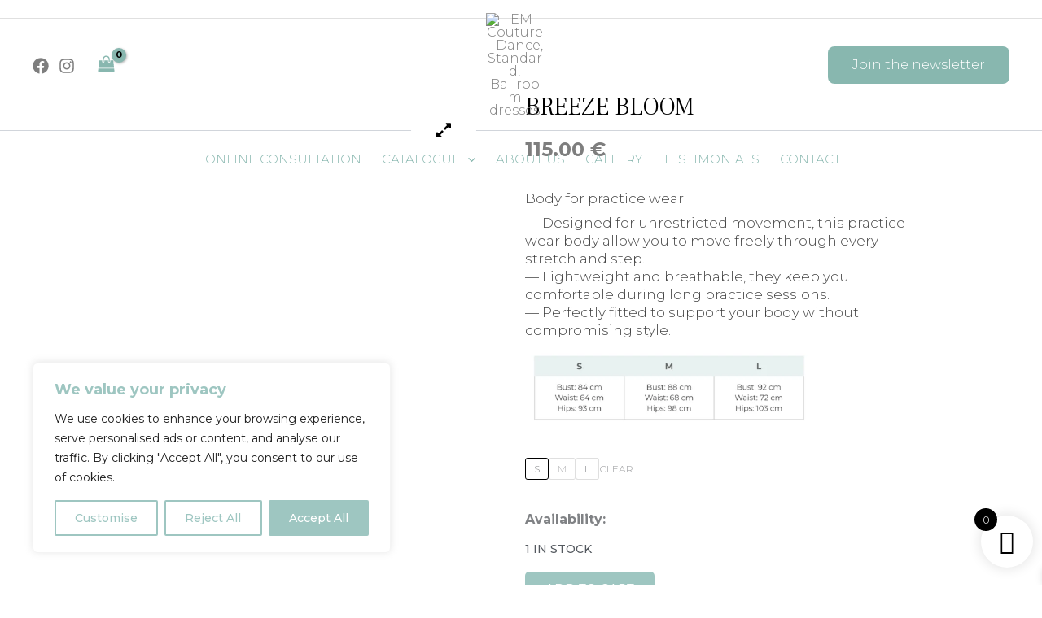

--- FILE ---
content_type: text/css
request_url: https://emcouture.com/wp-content/uploads/elementor/css/post-2022.css?ver=1768645887
body_size: 4904
content:
.elementor-2022 .elementor-element.elementor-element-678aff5{--display:flex;--flex-direction:column;--container-widget-width:100%;--container-widget-height:initial;--container-widget-flex-grow:0;--container-widget-align-self:initial;--flex-wrap-mobile:wrap;}.elementor-2022 .elementor-element.elementor-element-a936f58{--spacer-size:150px;}.elementor-2022 .elementor-element.elementor-element-0e0ddac{margin-top:0px;margin-bottom:0px;}.elementor-widget-divider{--divider-color:var( --e-global-color-secondary );}.elementor-widget-divider .elementor-divider__text{color:var( --e-global-color-secondary );font-family:var( --e-global-typography-secondary-font-family ), Sans-serif;font-weight:var( --e-global-typography-secondary-font-weight );}.elementor-widget-divider.elementor-view-stacked .elementor-icon{background-color:var( --e-global-color-secondary );}.elementor-widget-divider.elementor-view-framed .elementor-icon, .elementor-widget-divider.elementor-view-default .elementor-icon{color:var( --e-global-color-secondary );border-color:var( --e-global-color-secondary );}.elementor-widget-divider.elementor-view-framed .elementor-icon, .elementor-widget-divider.elementor-view-default .elementor-icon svg{fill:var( --e-global-color-secondary );}.elementor-2022 .elementor-element.elementor-element-c997503{--divider-border-style:solid;--divider-color:#E0E0E0;--divider-border-width:1px;}.elementor-2022 .elementor-element.elementor-element-c997503 .elementor-divider-separator{width:100%;}.elementor-2022 .elementor-element.elementor-element-c997503 .elementor-divider{padding-block-start:2px;padding-block-end:2px;}.elementor-2022 .elementor-element.elementor-element-1a5c988{--display:flex;--flex-direction:column;--container-widget-width:100%;--container-widget-height:initial;--container-widget-flex-grow:0;--container-widget-align-self:initial;--flex-wrap-mobile:wrap;}.elementor-2022 .elementor-element.elementor-element-7e2da23{--spacer-size:20px;}.elementor-2022 .elementor-element.elementor-element-541f136{--display:flex;--flex-direction:row;--container-widget-width:calc( ( 1 - var( --container-widget-flex-grow ) ) * 100% );--container-widget-height:100%;--container-widget-flex-grow:1;--container-widget-align-self:stretch;--flex-wrap-mobile:wrap;--align-items:stretch;--gap:10px 10px;--row-gap:10px;--column-gap:10px;--overflow:hidden;--padding-top:75px;--padding-bottom:10px;--padding-left:0px;--padding-right:0px;}.elementor-2022 .elementor-element.elementor-element-5bd23ac0{--display:flex;--gap:0px 0px;--row-gap:0px;--column-gap:0px;--padding-top:0px;--padding-bottom:0px;--padding-left:15px;--padding-right:20px;}.elementor-2022 .elementor-element.elementor-element-6bb78ca1 .shopengine-product-image .woocommerce-product-gallery__image img{border-radius:20px;}.elementor-2022 .elementor-element.elementor-element-6bb78ca1:not(.shopengine_image_gallery_position_bottom) .shopengine-gallery-wrapper{width:20%;}.elementor-2022 .elementor-element.elementor-element-6bb78ca1.shopengine_image_gallery_position_bottom .flex-control-thumbs li{flex:0 0 20%;}.elementor-2022 .elementor-element.elementor-element-6bb78ca1.shopengine_image_gallery_position_left .flex-viewport, .elementor-2022 .elementor-element.elementor-element-6bb78ca1.shopengine_image_gallery_position_right .flex-viewport{width:calc(100% - 20%);}.elementor-2022 .elementor-element.elementor-element-6bb78ca1.shopengine_image_gallery_position_left .shopengine-product-image .onsale, .elementor-2022 .elementor-element.elementor-element-6bb78ca1.shopengine_image_gallery_position_left .shopengine-product-image-toggle{margin-left:20%;}.elementor-2022 .elementor-element.elementor-element-6bb78ca1.shopengine_image_gallery_position_right .shopengine-product-image .onsale, .elementor-2022 .elementor-element.elementor-element-6bb78ca1.shopengine_image_gallery_position_right .shopengine-product-image-toggle{margin-right:20%;}.elementor-2022 .elementor-element.elementor-element-6bb78ca1 .shopengine-product-image .flex-control-thumbs li{padding-left:5px;padding-right:5px;padding-top:5px;padding-bottom:5px;}.elementor-2022 .elementor-element.elementor-element-6bb78ca1 .shopengine-product-image .flex-control-thumbs{margin-left:-5px;margin-right:-5px;margin-top:5px;margin-bottom:-5px;}.elementor-2022 .elementor-element.elementor-element-6bb78ca1 .shopengine-product-image .product-thumbs-slider:not( .owl-loaded ){padding-left:5px;padding-right:5px;padding-top:5px;padding-bottom:5px;}.elementor-2022 .elementor-element.elementor-element-6bb78ca1 .shopengine-product-image .product-thumbs-slider .owl-stage{padding-left:5px;padding-right:5px;padding-top:5px;padding-bottom:5px;}.elementor-2022 .elementor-element.elementor-element-6bb78ca1 .shopengine-product-image .product-thumbs-slider{margin-top:5px;}.elementor-2022 .elementor-element.elementor-element-6bb78ca1 .shopengine-product-image .shopengine-product-image-toggle{color:#101010;border:1px solid #FFFFFF;box-shadow:none;-webkit-box-shadow:none;background-color:#ffffff;font-size:18px;height:40px;width:80px;border-radius:100px;}.elementor-2022 .elementor-element.elementor-element-6bb78ca1 .shopengine-product-image .shopengine-product-image-toggle svg{width:18px;}.elementor-2022 .elementor-element.elementor-element-6bb78ca1 .shopengine-product-image .onsale{color:#ffffff;background-color:#88B7AF;font-family:"Montserrat", Sans-serif;font-size:16px;line-height:20px;height:70px;width:70px;border-radius:70px;}.elementor-2022 .elementor-element.elementor-element-6bb78ca1 .shopengine-product-image .flex-direction-nav .flex-prev:before, .shopengine-widget .shopengine-product-image .flex-direction-nav .flex-next:before{font-size:16px;color:#101010;background-color:#fff;}.elementor-2022 .elementor-element.elementor-element-61180ac8{--display:flex;--gap:0px 0px;--row-gap:0px;--column-gap:0px;--padding-top:0px;--padding-bottom:0px;--padding-left:20px;--padding-right:70px;}.elementor-2022 .elementor-element.elementor-element-7b1d8f0e .product-title{margin:0;padding:0;color:#000000;font-family:"Frank Ruhl Libre", Sans-serif;font-size:30px;font-weight:300;text-transform:uppercase;line-height:24px;letter-spacing:-0.1px;}.elementor-2022 .elementor-element.elementor-element-7b1d8f0e{margin:0px 0px calc(var(--kit-widget-spacing, 0px) + 20px) 0px;}.elementor-2022 .elementor-element.elementor-element-9849484{--spacer-size:20px;}.elementor-2022 .elementor-element.elementor-element-f795fc9{margin:0px 0px calc(var(--kit-widget-spacing, 0px) + 30px) 0px;}.elementor-2022 .elementor-element.elementor-element-f795fc9 .shopengine-product-price .price{display:flex;align-items:center;justify-content:flex-start;}.elementor-2022 .elementor-element.elementor-element-f795fc9 .shopengine-product-price .price del, .elementor-2022 .elementor-element.elementor-element-f795fc9 .shopengine-product-price .price ins{background:none;}.elementor-2022 .elementor-element.elementor-element-f795fc9 .shopengine-product-price :is(.price, .price .amount, .price ins){font-family:"Montserrat", Sans-serif;font-size:36px;font-weight:300;line-height:30px;}.elementor-2022 .elementor-element.elementor-element-f795fc9 .shopengine-product-price :is(.price, .price del, .price del .amount, .price ins ){color:#000000;opacity:1;vertical-align:middle;}.elementor-2022 .elementor-element.elementor-element-f795fc9 .shopengine-product-price .price del{margin-right:8px;}.elementor-2022 .elementor-element.elementor-element-f795fc9 .shopengine-product-price .price .shopengine-discount-badge{margin-left:8px;font-family:"Montserrat", Sans-serif;font-size:12px;font-weight:400;text-transform:uppercase;line-height:20px;color:#FFFFFF;background:#EA4335;padding:2px 8px 2px 8px;}.rtl .elementor-2022 .elementor-element.elementor-element-f795fc9 .shopengine-product-price .price del{margin-left:8px;margin-right:0px;}.rtl .elementor-2022 .elementor-element.elementor-element-f795fc9 .shopengine-product-price .price .shopengine-discount-badge{margin-right:8px;margin-left:0px;padding:2px 8px 2px 8px;}.elementor-2022 .elementor-element.elementor-element-f795fc9 .shopengine-product-price .price ins .amount{background:transparent;color:#9EC6C1;font-family:"Montserrat", Sans-serif;font-size:36px;font-weight:500;}.elementor-2022 .elementor-element.elementor-element-606d819 .shopengine-product-excerpt, .elementor-2022 .elementor-element.elementor-element-606d819 .shopengine-product-excerpt p{color:#444444;font-family:"Montserrat", Sans-serif;font-size:17px;font-weight:300;line-height:22px;}.elementor-2022 .elementor-element.elementor-element-ce2c28b{--spacer-size:20px;}.elementor-2022 .elementor-element.elementor-element-2df0832 .shopengine-additional-information tr td{padding:15px 35px 15px 35px;background:#fdfdfd;}.rtl .elementor-2022 .elementor-element.elementor-element-2df0832 .shopengine-additional-information tr td{padding:15px 35px 15px 35px;text-align:right;}.elementor-2022 .elementor-element.elementor-element-2df0832 .shopengine-additional-information tr th{padding:15px 35px 15px 35px;color:#888888;background:#f8f8f8;width:25%;}.rtl .elementor-2022 .elementor-element.elementor-element-2df0832 .shopengine-additional-information tr th{padding:15px 35px 15px 35px;text-align:right;}.elementor-2022 .elementor-element.elementor-element-2df0832 .shopengine-additional-information tr :is(td, th, p) {font-size:16px;font-weight:400;font-style:normal;}.elementor-2022 .elementor-element.elementor-element-2df0832 .shopengine-additional-information .shop_attributes tr:not(:last-child),
					.elementor-2022 .elementor-element.elementor-element-2df0832 .shopengine-additional-information table.shop_attributes tr td,
					.elementor-2022 .elementor-element.elementor-element-2df0832 .shopengine-additional-information table.shop_attributes tr th{border-color:#E2E2E2;}.elementor-2022 .elementor-element.elementor-element-2df0832 .shopengine-additional-information tr td p{color:#101010;}.elementor-2022 .elementor-element.elementor-element-87cda5e{--spacer-size:20px;}.elementor-2022 .elementor-element.elementor-element-2ad5109 .shopengine-swatches .stock{text-align:left;display:block;font-size:14px;font-weight:500;text-transform:uppercase;line-height:17px;color:var( --e-global-color-secondary );}.rtl .elementor-2022 .elementor-element.elementor-element-2ad5109.elementor-align-left .shopengine-swatches .stock{text-align:right;}.rtl .elementor-2022 .elementor-element.elementor-element-2ad5109.elementor-align-right .shopengine-swatches .stock{text-align:left;}.elementor-2022 .elementor-element.elementor-element-2ad5109 .shopengine-swatches table.variations{text-align:left;}.rtl .elementor-2022 .elementor-element.elementor-element-2ad5109.elementor-align-right .shopengine-swatches table.variations{text-align:left;}.rtl .elementor-2022 .elementor-element.elementor-element-2ad5109.elementor-align-left .shopengine-swatches table.variations{text-align:right;}.elementor-2022 .elementor-element.elementor-element-2ad5109 .shopengine-swatches .single_variation_wrap{text-align:left;}.rtl .elementor-2022 .elementor-element.elementor-element-2ad5109.elementor-align-right .shopengine-swatches .single_variation_wrap{text-align:left;}.rtl .elementor-2022 .elementor-element.elementor-element-2ad5109.elementor-align-left .shopengine-swatches .single_variation_wrap{text-align:right;}.elementor-2022 .elementor-element.elementor-element-2ad5109{padding:22px 0px 0px 0px;}.elementor-2022 .elementor-element.elementor-element-2ad5109 .shopengine-swatches .shopengine-wishlist.badge{display:none;font-size:15px;color:#101010;background:#FFFFFF;border-style:solid;border-width:2px 2px 2px 2px;border-color:#F2F2F2;border-radius:5px 5px 5px 5px;padding:12px 25px 12px 25px;margin:0px 10px 0px 0px;}.elementor-2022 .elementor-element.elementor-element-2ad5109 .shopengine-swatches .shopengine-comparison.badge{display:none;font-size:15px;color:#101010;background:#FFFFFF;border-style:solid;border-width:2px 2px 2px 2px;border-color:#F2F2F2;border-radius:5px 5px 5px 5px;padding:12px 25px 12px 25px;margin:0px 10px 0px 0px;}.elementor-2022 .elementor-element.elementor-element-2ad5109 .shopengine-swatches .stock.out-of-stock{color:#EA4335;}.elementor-2022 .elementor-element.elementor-element-2ad5109 .shopengine-swatches .cart  .button{font-family:"Montserrat", Sans-serif;font-size:15px;font-weight:400;text-transform:uppercase;line-height:18px;border-style:none;border-radius:5px 5px 5px 5px;}.elementor-2022 .elementor-element.elementor-element-2ad5109 .shopengine-swatches .cart .button{color:#FFFFFF;background-color:#9EC6C1;padding:12px 25px 12px 25px;margin:0px 10px 0px 0px;}.elementor-2022 .elementor-element.elementor-element-2ad5109 .shopengine-swatches .cart .button:hover{color:var( --e-global-color-astglobalcolor6 );}.elementor-2022 .elementor-element.elementor-element-2ad5109 .shopengine-swatches .cart  .button:hover{background-color:#E8F1F0;border-color:#312b2b;}.rtl .elementor-2022 .elementor-element.elementor-element-2ad5109 .shopengine-swatches .cart  .button{border-radius:5px 5px 5px 5px;}.rtl .elementor-2022 .elementor-element.elementor-element-2ad5109 .shopengine-swatches .cart .button{padding:12px 25px 12px 25px;margin:0px 0px 0px 10px;}.elementor-2022 .elementor-element.elementor-element-2ad5109 .shopengine-swatches .quantity .qty{font-family:"Montserrat", Sans-serif;font-size:16px;font-weight:400;letter-spacing:0.5px;color:#101010;background:#FFFFFF;padding:10px 0px 10px 0px;border-style:solid;border-color:#F2F2F2;}.rtl .elementor-2022 .elementor-element.elementor-element-2ad5109 .shopengine-swatches .quantity .qty{padding:10px 0px 10px 0px;}.elementor-2022 .elementor-element.elementor-element-2ad5109 .shopengine-swatches .quantity-wrap button{border-style:solid;border-color:#F2F2F2;}.elementor-2022 .elementor-element.elementor-element-2ad5109 .shopengine-swatches .quantity-wrap.default .quantity .qty{border-width:2px 2px 2px 2px;border-radius:5px 5px 5px 5px;}.rtl .elementor-2022 .elementor-element.elementor-element-2ad5109 .shopengine-swatches .quantity-wrap.default .quantity .qty{border-width:2px 2px 2px 2px;border-radius:5px 5px 5px 5px;}.elementor-2022 .elementor-element.elementor-element-2ad5109 .shopengine-swatches .quantity-wrap.both .quantity .qty{border-width:2px 0 2px 0;border-radius:0;}.elementor-2022 .elementor-element.elementor-element-2ad5109 .shopengine-swatches .quantity-wrap.both .minus{border-width:2px 2px 2px 2px;border-radius:5px 0 0 5px;}.rtl .elementor-2022 .elementor-element.elementor-element-2ad5109 .shopengine-swatches .quantity-wrap.both .minus{border-width:2px 2px 2px 2px;border-radius:5px 5px 0 0;}.elementor-2022 .elementor-element.elementor-element-2ad5109 .shopengine-swatches .quantity-wrap.both .plus{border-width:2px 2px 2px 2px;border-radius:0 5px 5px 0;}.rtl .elementor-2022 .elementor-element.elementor-element-2ad5109 .shopengine-swatches .quantity-wrap.both .plus{border-width:2px 2px 2px 2px;border-radius:0 0 5px 5px;}.elementor-2022 .elementor-element.elementor-element-2ad5109 .shopengine-swatches .quantity-wrap.before .quantity .qty{border-width:2px 2px 2px 0;border-radius:0 5px 5px 0;}.rtl .elementor-2022 .elementor-element.elementor-element-2ad5109 .shopengine-swatches .quantity-wrap.before .quantity .qty{border-width:2px 0 2px 2px;border-radius:0 0 5px 5px;}.elementor-2022 .elementor-element.elementor-element-2ad5109 .shopengine-swatches .quantity-wrap.before .plus{border-width:2px 2px 0 2px;border-radius:5px 0 0 0;}.rtl .elementor-2022 .elementor-element.elementor-element-2ad5109 .shopengine-swatches .quantity-wrap.before .plus{border-width:2px 2px 0 2px;}.elementor-2022 .elementor-element.elementor-element-2ad5109 .shopengine-swatches .quantity-wrap.before .minus{border-width:2px 2px 2px 2px;border-radius:0 0 0 5px;}.rtl .elementor-2022 .elementor-element.elementor-element-2ad5109 .shopengine-swatches .quantity-wrap.before .minus{border-width:2px 2px 2px 2px;border-radius:0 5px 0 0;}.elementor-2022 .elementor-element.elementor-element-2ad5109 .shopengine-swatches .quantity-wrap.after .quantity .qty{border-width:2px 0 2px 2px;border-radius:5px 0 0 5px;}.rtl .elementor-2022 .elementor-element.elementor-element-2ad5109 .shopengine-swatches .quantity-wrap.after .quantity .qty{border-width:2px 2px 2px 0;border-radius:5px 5px 0 0;}.elementor-2022 .elementor-element.elementor-element-2ad5109 .shopengine-swatches .quantity-wrap.after .plus{border-width:2px 2px 0 2px;border-radius:0 5px 0 0;}.rtl .elementor-2022 .elementor-element.elementor-element-2ad5109 .shopengine-swatches .quantity-wrap.after .plus{border-width:2px 2px 0 2px;border-radius:0 0 0 5px;}.elementor-2022 .elementor-element.elementor-element-2ad5109 .shopengine-swatches .quantity-wrap.after .minus{border-width:2px 2px 2px 2px;border-radius:0 0 5px 0;}.rtl .elementor-2022 .elementor-element.elementor-element-2ad5109 .shopengine-swatches .quantity-wrap.after .minus{border-width:2px 2px 2px 2px;}.elementor-2022 .elementor-element.elementor-element-2ad5109 .shopengine-swatches .quantity-wrap{margin:0px 10px 0px 0px;}.rtl .elementor-2022 .elementor-element.elementor-element-2ad5109 .shopengine-swatches .quantity-wrap{margin:0px 0px 0px 10px;}.elementor-2022 .elementor-element.elementor-element-2ad5109 .shopengine-swatches .variations label, .elementor-2022 .elementor-element.elementor-element-2ad5109 .shopengine-swatches .variations select{font-size:14px;font-weight:500;line-height:18px;}.elementor-2022 .elementor-element.elementor-element-2ad5109 .shopengine-swatches .variations td.label, .elementor-2022 .elementor-element.elementor-element-2ad5109 .shopengine-swatches .variations th.label{color:#101010;}.elementor-2022 .elementor-element.elementor-element-2ad5109 .shopengine-swatches .variations td.select, .elementor-2022 .elementor-element.elementor-element-2ad5109 .shopengine-swatches .variations th.select{color:#101010;}.elementor-2022 .elementor-element.elementor-element-2ad5109 .shopengine-swatches .variations tr{flex-direction:row;margin:0px 0px 8px 0px;gap:20px;}.elementor-2022 .elementor-element.elementor-element-2ad5109 .shopengine-swatches .variations td.label{width:60px;}.elementor-2022 .elementor-element.elementor-element-2ad5109 .shopengine-swatches .variations td.value{width:100%;}.elementor-2022 .elementor-element.elementor-element-2ad5109 .shopengine-swatches .woocommerce-variation-description{font-size:14px;font-weight:400;line-height:18px;margin:0px 0px 15px 0px;}.elementor-2022 .elementor-element.elementor-element-2ad5109 .shopengine-swatches .woocommerce-variation-description p{color:#666666;}.rtl .elementor-2022 .elementor-element.elementor-element-2ad5109 .shopengine-swatches .woocommerce-variation-description{margin:0px 0px 15px 0px;}.elementor-2022 .elementor-element.elementor-element-2ad5109 .shopengine-swatches :is(.price, .price del, .price ins ){font-size:18px;font-weight:700;line-height:24px;color:#101010;}.elementor-2022 .elementor-element.elementor-element-2ad5109 .shopengine-swatches .price ins .amount{background:transparent;color:#101010;}.elementor-2022 .elementor-element.elementor-element-2ad5109 .shopengine-swatches .shopengine-badge{color:#FFFFFF;background:#EA4335;font-size:12px;line-height:20px;}.elementor-2022 .elementor-element.elementor-element-2ad5109 .shopengine-swatches .woocommerce-variation-price{margin:0px 0px 15px 0px;display:block;}.rtl .elementor-2022 .elementor-element.elementor-element-2ad5109 .shopengine-swatches .woocommerce-variation-price{margin:0px 0px 15px 0px;display:block;}.rtl .elementor-2022 .elementor-element.elementor-element-2ad5109 .shopengine-swatches .variations tr{margin:0px 0px 8px 0px;}.elementor-2022 .elementor-element.elementor-element-2ad5109 .shopengine-swatches .variations{margin:0px 0px 8px 0px;}.rtl .elementor-2022 .elementor-element.elementor-element-2ad5109 .shopengine-swatches .variations{margin:0px 0px 8px 0px;}.elementor-2022 .elementor-element.elementor-element-2ad5109 .shopengine-swatches .variations select{color:#101010;border-style:solid;border-width:2px 2px 2px 2px;border-color:#F2F2F2;border-radius:0px 0px 0px 0px;}.rtl .elementor-2022 .elementor-element.elementor-element-2ad5109 .shopengine-swatches .variations select{border-width:2px 2px 2px 2px;border-radius:0px 0px 0px 0px;}.elementor-2022 .elementor-element.elementor-element-2ad5109 .shopengine-swatches .shopengine_swatches .swatch.swatch_color{width:30px;height:30px;}.elementor-2022 .elementor-element.elementor-element-2ad5109 .shopengine-swatches .shopengine_swatches .swatch_color{border-radius:100px;border-style:solid;border-width:2px 2px 2px 2px;border-color:#F2F2F2;}.rtl .elementor-2022 .elementor-element.elementor-element-2ad5109 .shopengine-swatches .shopengine_swatches .swatch_color{border-width:2px 2px 2px 2px;}.elementor-2022 .elementor-element.elementor-element-2ad5109 .shopengine-swatches .shopengine_swatches .swatch_color.selected{border-color:#101010;}.elementor-2022 .elementor-element.elementor-element-2ad5109 .shopengine-swatches .shopengine_swatches .swatch.swatch_image{width:30px;height:30px;}.elementor-2022 .elementor-element.elementor-element-2ad5109 .shopengine-swatches .shopengine_swatches .swatch_image{border-radius:100px;border-style:solid;border-width:2px 2px 2px 2px;border-color:#F2F2F2;}.rtl .elementor-2022 .elementor-element.elementor-element-2ad5109 .shopengine-swatches .shopengine_swatches .swatch_image{border-width:2px 2px 2px 2px;}.elementor-2022 .elementor-element.elementor-element-2ad5109 .shopengine-swatches .shopengine_swatches .swatch_image.selected{border-color:#101010;}.elementor-2022 .elementor-element.elementor-element-2ad5109 .shopengine-swatches .shopengine_swatches .swatch.swatch_label{min-width:30px;min-height:30px;}.elementor-2022 .elementor-element.elementor-element-2ad5109 .shopengine-swatches .shopengine_swatches .swatch_label{border-radius:5px;border-style:solid;border-width:2px 2px 2px 2px;border-color:#F2F2F2;color:#272626 !important;background-color:#f1f1f1 !important;}.rtl .elementor-2022 .elementor-element.elementor-element-2ad5109 .shopengine-swatches .shopengine_swatches .swatch_label{border-width:2px 2px 2px 2px;}.elementor-2022 .elementor-element.elementor-element-2ad5109 .shopengine-swatches .shopengine_swatches .swatch_label.selected{border-color:#101010;}.elementor-2022 .elementor-element.elementor-element-2ad5109 .shopengine-swatches :is(.shopengine-wishlist.badge.active,.shopengine-wishlist.badge:hover){color:#FFFFFF;background:#101010;border-color:#101010;}.rtl .elementor-2022 .elementor-element.elementor-element-2ad5109 .shopengine-swatches .shopengine-wishlist.badge{border-width:2px 2px 2px 2px;border-radius:5px 5px 5px 5px;padding:12px 25px 12px 25px;margin:0px 0px 0px 10px;}.elementor-2022 .elementor-element.elementor-element-2ad5109 .shopengine-swatches :is(.shopengine-comparison.badge.active, .shopengine-comparison.badge:hover){color:#FFFFFF;background:#101010;border-color:#101010;}.rtl .elementor-2022 .elementor-element.elementor-element-2ad5109 .shopengine-swatches .shopengine-comparison.badge{border-width:2px 2px 2px 2px;border-radius:5px 5px 5px 5px;padding:12px 25px 12px 25px;margin:0px 0px 0px 10px;}.elementor-2022 .elementor-element.elementor-element-9761b6b{--spacer-size:20px;}.elementor-2022 .elementor-element.elementor-element-2a32921{--divider-border-style:solid;--divider-color:var( --e-global-color-astglobalcolor7 );--divider-border-width:1px;}.elementor-2022 .elementor-element.elementor-element-2a32921 .elementor-divider-separator{width:100%;}.elementor-2022 .elementor-element.elementor-element-2a32921 .elementor-divider{padding-block-start:15px;padding-block-end:15px;}.elementor-2022 .elementor-element.elementor-element-552f0ae6{margin:0px 0px calc(var(--kit-widget-spacing, 0px) + 20px) 0px;font-family:"Montserrat", Sans-serif;}.elementor-2022 .elementor-element.elementor-element-552f0ae6 .shopengine-product-meta .posted_in{display:block;}.elementor-2022 .elementor-element.elementor-element-552f0ae6.shopengine-layout-inline .shopengine-product-meta .posted_in{display:inline-block;}.elementor-2022 .elementor-element.elementor-element-552f0ae6 .shopengine-product-meta .products-page-cats{display:block;}.elementor-2022 .elementor-element.elementor-element-552f0ae6.shopengine-layout-inline .shopengine-product-meta  .products-page-cats{display:inline-block;}.elementor-2022 .elementor-element.elementor-element-552f0ae6 .shopengine-product-meta .product_meta :is(.sku_wrapper, .posted_in, .tagged_as){padding:0px 0px 8px 0px;color:#101010;}.rtl .elementor-2022 .elementor-element.elementor-element-552f0ae6 .shopengine-product-meta .product_meta :is(.sku_wrapper, .posted_in, .tagged_as){padding:0px 0px 8px 0px;}.elementor-2022 .elementor-element.elementor-element-552f0ae6 .shopengine-product-meta .product_meta :is(a, span, .sku_wrapper, .posted_in, .tagged_as){font-size:14px;font-weight:500;line-height:17px;}.elementor-2022 .elementor-element.elementor-element-552f0ae6 .shopengine-product-meta .product_meta :is(.sku, .posted_in a, .tagged_as a){color:#A0A0A0;font-size:14px;font-weight:500;line-height:17px;}.elementor-2022 .elementor-element.elementor-element-552f0ae6 .shopengine-product-meta .product_meta :is(.posted_in a, .tagged_as a):hover{color:#101010;}.elementor-2022 .elementor-element.elementor-element-2241dce{--display:flex;--flex-direction:column;--container-widget-width:100%;--container-widget-height:initial;--container-widget-flex-grow:0;--container-widget-align-self:initial;--flex-wrap-mobile:wrap;}.elementor-2022 .elementor-element.elementor-element-69c275c{--spacer-size:30px;}.elementor-2022 .elementor-element.elementor-element-a0c7eed{--display:flex;--flex-direction:row;--container-widget-width:initial;--container-widget-height:100%;--container-widget-flex-grow:1;--container-widget-align-self:stretch;--flex-wrap-mobile:wrap;--gap:0px 0px;--row-gap:0px;--column-gap:0px;}.elementor-2022 .elementor-element.elementor-element-9d10c23{--display:flex;--flex-direction:column;--container-widget-width:100%;--container-widget-height:initial;--container-widget-flex-grow:0;--container-widget-align-self:initial;--flex-wrap-mobile:wrap;}.elementor-2022 .elementor-element.elementor-element-815ef8f div.shopengine-product-tabs #review_form #respond .comment-form .form-submit{text-align:left !important;}.rtl .elementor-2022 .elementor-element.elementor-element-815ef8f.tabs-submit-btn-align-left div.shopengine-product-tabs #review_form #respond .comment-form .form-submit{text-align:right !important;}.rtl .elementor-2022 .elementor-element.elementor-element-815ef8f.tabs-submit-btn-align-right div.shopengine-product-tabs #review_form #respond .comment-form .form-submit{text-align:left !important;}.elementor-2022 .elementor-element.elementor-element-815ef8f div.shopengine-product-tabs #review_form #respond .comment-form .form-submit input#submit{float:none;font-size:15px;font-weight:500;line-height:19px;color:#fff !important;background-color:#3A3A3A !important;border-style:solid;border-width:1px 1px 1px 1px;border-color:#3A3A3A;border-radius:3px 3px 3px 3px !important;padding:10px 25px 10px 25px !important;}.elementor-2022 .elementor-element.elementor-element-815ef8f .woocommerce-tabs ul.tabs li a{font-size:18px;font-weight:400;text-transform:uppercase;line-height:22px;color:#A0A0A0;padding:0px 0px 0px 0px !important;}.elementor-2022 .elementor-element.elementor-element-815ef8f div.shopengine-product-tabs div.woocommerce-tabs .wc-tabs li a{border-style:solid !important;border-width:0px 0px 0px 0px !important;}.rtl .elementor-2022 .elementor-element.elementor-element-815ef8f div.shopengine-product-tabs div.woocommerce-tabs .wc-tabs li a{border-width:0px 0px 0px 0px !important;}.elementor-2022 .elementor-element.elementor-element-815ef8f div.shopengine-product-tabs div.woocommerce-tabs .wc-tabs .shopengine-tabs-line{border-color:#9EC6C1;}.elementor-2022 .elementor-element.elementor-element-815ef8f  div.shopengine-product-tabs div.woocommerce-tabs .wc-tabs .shopengine-tabs-line{width:30px !important;}.elementor-2022 .elementor-element.elementor-element-815ef8f .shopengine-product-tabs .wc-tabs .shopengine-tabs-line{border-width:3px 0px 3px 0px;}.rtl .elementor-2022 .elementor-element.elementor-element-815ef8f .shopengine-product-tabs .wc-tabs .shopengine-tabs-line{border-width:3px 0px 3px 0px;}.elementor-2022 .elementor-element.elementor-element-815ef8f .shopengine-product-tabs div.woocommerce-tabs .wc-tabs .shopengine-tabs-line{height:calc(100% + 3px + 3px);top:-3px;}.elementor-2022 .elementor-element.elementor-element-815ef8f .woocommerce-tabs ul.tabs li:not(:last-child) a{margin-right:15px;}.rtl .elementor-2022 .elementor-element.elementor-element-815ef8f .woocommerce-tabs ul.tabs li:not(:last-child) a{margin-left:15px;}.elementor-2022 .elementor-element.elementor-element-815ef8f div.shopengine-product-tabs div.woocommerce-tabs .wc-tabs{border-style:solid !important;border-color:#EFEFEF !important;}.rtl .elementor-2022 .elementor-element.elementor-element-815ef8f .woocommerce-tabs ul.tabs li a{padding:0px 0px 0px 0px !important;}.elementor-2022 .elementor-element.elementor-element-815ef8f .woocommerce-tabs ul.tabs{padding:25px 0px 25px 0px !important;margin:0;}.rtl .elementor-2022 .elementor-element.elementor-element-815ef8f .woocommerce-tabs ul.tabs{padding:25px 0px 25px 0px !important;margin:0;}.elementor-2022 .elementor-element.elementor-element-815ef8f div.shopengine-product-tabs .woocommerce-Tabs-panel > h2:first-child,
					.elementor-2022 .elementor-element.elementor-element-815ef8f div.shopengine-product-tabs .woocommerce-Tabs-panel .comment-reply-title{display:block !important;}.elementor-2022 .elementor-element.elementor-element-815ef8f div.shopengine-product-tabs .woocommerce-Tabs-panel > h2:first-child,
					.elementor-2022 .elementor-element.elementor-element-815ef8f div.shopengine-product-tabs .woocommerce-Tabs-panel .woocommerce-Reviews-title{color:#101010;padding:0px 0px 20px 0px !important;}.rtl .elementor-2022 .elementor-element.elementor-element-815ef8f div.shopengine-product-tabs .woocommerce-Tabs-panel > h2:first-child,
					.rtl .elementor-2022 .elementor-element.elementor-element-815ef8f div.shopengine-product-tabs .woocommerce-Tabs-panel .woocommerce-Reviews-title{padding:0px 0px 20px 0px !important;}.elementor-2022 .elementor-element.elementor-element-815ef8f .shopengine-product-tabs .woocommerce-Tabs-panel{padding:25px 0px 25px 0px !important;margin:0;}.rtl .elementor-2022 .elementor-element.elementor-element-815ef8f .shopengine-product-tabs .woocommerce-Tabs-panel{padding:25px 0px 25px 0px !important;margin:0;}.elementor-2022 .elementor-element.elementor-element-815ef8f .shopengine-product-tabs tr :is(td, th, p){font-size:16px;font-weight:300;line-height:19px;}.elementor-2022 .elementor-element.elementor-element-815ef8f .shopengine-product-tabs table tr:not(:last-child){border-color:#f2f2f2;}.elementor-2022 .elementor-element.elementor-element-815ef8f .shopengine-product-tabs tr td{padding:15px 35px 15px 35px;background:#fdfdfd;}.rtl .elementor-2022 .elementor-element.elementor-element-815ef8f .shopengine-product-tabs tr td{padding:15px 35px 15px 35px;}.elementor-2022 .elementor-element.elementor-element-815ef8f .shopengine-product-tabs tr th{padding:15px 35px 15px 35px;color:#888888;background:#f8f8f8;width:25%;}.rtl .elementor-2022 .elementor-element.elementor-element-815ef8f .shopengine-product-tabs tr th{padding:15px 35px 15px 35px;}.elementor-2022 .elementor-element.elementor-element-815ef8f .shopengine-product-tabs tr td p{color:#101010;}.elementor-2022 .elementor-element.elementor-element-815ef8f .shopengine-product-tabs .woocommerce-product-attributes-item__value a{color:#000000 !important;text-decoration:none !important;}.elementor-2022 .elementor-element.elementor-element-815ef8f .shopengine-product-tabs .shop_attributes a{color:#000000 !important;text-decoration:none !important;}.elementor-2022 .elementor-element.elementor-element-815ef8f .shopengine-product-tabs .woocommerce-product-attributes-item__value a:hover{color:#0000ff !important;}.elementor-2022 .elementor-element.elementor-element-815ef8f .shopengine-product-tabs .shop_attributes a:hover{color:#0000ff !important;}.elementor-2022 .elementor-element.elementor-element-815ef8f .shopengine-product-tabs #reviews .se-rating-container h2{color:#101010;font-size:14px;font-weight:400;line-height:17px;}.elementor-2022 .elementor-element.elementor-element-815ef8f .shopengine-product-tabs .se-rating-container .se-avg-rating{color:#101010;font-size:48px;font-weight:600;line-height:46px;}.elementor-2022 .elementor-element.elementor-element-815ef8f .shopengine-product-tabs .se-rating-container .se-avg-count{color:#101010;font-size:16px;font-weight:600;line-height:19px;}.elementor-2022 .elementor-element.elementor-element-815ef8f .shopengine-product-tabs .se-rating-container .se-ind-rat span{color:#101010;font-size:14px;font-weight:400;line-height:17px;}.elementor-2022 .elementor-element.elementor-element-815ef8f .shopengine-product-tabs .se-rating-container .se-ind-rat-cont{background:#F5F5F5;}.elementor-2022 .elementor-element.elementor-element-815ef8f .shopengine-product-tabs .se-rating-container .se-ind-rat-cont span{background:#999999;}.elementor-2022 .elementor-element.elementor-element-815ef8f .shopengine-product-tabs #reviews .se-rating-container .se-ind-rat .se-ind-rat-cont{width:150px;}.elementor-2022 .elementor-element.elementor-element-815ef8f .shopengine-product-tabs #reviews .se-rating-container .se-ind-rat :is(.se-ind-rat-cont, .se-ind-rat-cont span){height:10px;}.elementor-2022 .elementor-element.elementor-element-815ef8f .shopengine-product-tabs :is(.woocommerce-Reviews-title, #review_form .comment-reply-title){color:#101010;font-size:18px;font-weight:700;text-transform:uppercase;line-height:22px;letter-spacing:0.1px;margin:0px 0px 30px 0px;padding:0;}.rtl .elementor-2022 .elementor-element.elementor-element-815ef8f .shopengine-product-tabs :is(.woocommerce-Reviews-title, #review_form .comment-reply-title){margin:0px 0px 30px 0px;padding:0;}.elementor-2022 .elementor-element.elementor-element-815ef8f div.shopengine-product-tabs #reviews .star-rating{color:#FEC42D;}.elementor-2022 .elementor-element.elementor-element-815ef8f div.shopengine-product-tabs #reviews .star-rating span{color:#FEC42D;}.elementor-2022 .elementor-element.elementor-element-815ef8f div.shopengine-product-tabs #reviews .star-rating span::before{color:#FEC42D;}.elementor-2022 .elementor-element.elementor-element-815ef8f div.shopengine-product-tabs #reviews .star-rating::before{color:#FEC42D;}.elementor-2022 .elementor-element.elementor-element-815ef8f div.shopengine-product-tabs #reviews p.stars a{color:#FEC42D;}.elementor-2022 .elementor-element.elementor-element-815ef8f div.shopengine-product-tabs #reviews p.stars.selected a{color:#FEC42D;}.elementor-2022 .elementor-element.elementor-element-815ef8f div.shopengine-product-tabs #reviews p.stars:hover a{color:#FEC42D;}.elementor-2022 .elementor-element.elementor-element-815ef8f div.shopengine-product-tabs #reviews p.stars a::before{color:#FEC42D;}.elementor-2022 .elementor-element.elementor-element-815ef8f div.shopengine-product-tabs #reviews p.stars a.active~a::before{color:#FEC42D;}.elementor-2022 .elementor-element.elementor-element-815ef8f div.shopengine-product-tabs #reviews .se-rating-container .star-rating span{color:#FEC42D;}.elementor-2022 .elementor-element.elementor-element-815ef8f div.shopengine-product-tabs #reviews .se-rating-container .star-rating::before{color:#FEC42D;}.elementor-2022 .elementor-element.elementor-element-815ef8f div.shopengine-product-tabs #reviews .commentlist > li :is(.woocommerce-review__published-date, .description p, .woocommerce-review__author, .woocommerce-review__verified, .woocommerce-review__dash){color:#101010;}.elementor-2022 .elementor-element.elementor-element-815ef8f div.shopengine-product-tabs #reviews #comments .commentlist li{border-color:#EFEFEF;}.elementor-2022 .elementor-element.elementor-element-815ef8f div.shopengine-product-tabs .woocommerce-review__author{font-size:18px;font-weight:700;}.elementor-2022 .elementor-element.elementor-element-815ef8f div.shopengine-product-tabs #reviews .commentlist > li :is(time, .woocommerce-review__published-date, .woocommerce-review__verified){font-size:14px;font-weight:400;}.elementor-2022 .elementor-element.elementor-element-815ef8f div.shopengine-product-tabs .description p{font-size:16px;font-weight:400;line-height:28px;}.elementor-2022 .elementor-element.elementor-element-815ef8f div.shopengine-product-tabs #reviews #comments .commentlist li:not(:last-child){margin-bottom:35px;padding-bottom:35px;}.elementor-2022 .elementor-element.elementor-element-815ef8f div.shopengine-product-tabs #reviews #comments .commentlist li:last-child{margin-bottom:35px;}.elementor-2022 .elementor-element.elementor-element-815ef8f div.shopengine-product-tabs #review_form #respond .comment-form :is(label, .comment-notes){color:#C9C9C9 !important;font-size:14px;font-weight:400;line-height:17px;letter-spacing:0px;}.elementor-2022 .elementor-element.elementor-element-815ef8f div.shopengine-product-tabs #review_form #respond .comment-form .required{color:#EA4335;}.elementor-2022 .elementor-element.elementor-element-815ef8f div.shopengine-product-tabs #review_form #respond .comment-form :is(input:not([type=checkbox]), textarea){color:#B4B4B4;font-size:16px;font-weight:600;line-height:19px;}.elementor-2022 .elementor-element.elementor-element-815ef8f div.shopengine-product-tabs #review_form #respond .comment-form :is(textarea, input:not(.submit)){border-color:#F2F2F2;}.elementor-2022 .elementor-element.elementor-element-815ef8f div.shopengine-product-tabs #review_form #respond .comment-form :is(textarea:focus, input:focus, .comment-form-cookies-consent input::after){border-color:#505255 !important;}.elementor-2022 .elementor-element.elementor-element-815ef8f div.shopengine-product-tabs #review_form #respond :is(.comment-form){margin:0;}.elementor-2022 .elementor-element.elementor-element-815ef8f div.shopengine-product-tabs #review_form #respond .comment-form :is(.comment-notes, .comment-form-rating, .comment-form-comment, .comment-form-author, .comment-form-email, .comment-form-cookies-consent){margin:0 0 15px 0;}.elementor-2022 .elementor-element.elementor-element-815ef8f div.shopengine-product-tabs #review_form #respond .comment-form :is(textarea, input){border-radius:0px;}.elementor-2022 .elementor-element.elementor-element-815ef8f div.shopengine-product-tabs #review_form #respond .comment-form :is(textarea, input:not(#wp-comment-cookies-consent, .submit)){padding:10px 10px 10px 10px;}.rtl .elementor-2022 .elementor-element.elementor-element-815ef8f div.shopengine-product-tabs #review_form #respond .comment-form :is(textarea, input:not(#wp-comment-cookies-consent, .submit)){padding:10px 10px 10px 10px;}.elementor-2022 .elementor-element.elementor-element-815ef8f div.shopengine-product-tabs #review_form #respond .comment-form .form-submit input#submit:hover{color:#fff !important;background-color:#101010 !important;border-color:#101010;}.rtl .elementor-2022 .elementor-element.elementor-element-815ef8f div.shopengine-product-tabs #review_form #respond .comment-form .form-submit input#submit{border-width:1px 1px 1px 1px;border-radius:3px 3px 3px 3px !important;padding:10px 25px 10px 25px !important;}.elementor-2022 .elementor-element.elementor-element-815ef8f .shopengine-product-tabs{font-family:Montserrat;}.elementor-2022 .elementor-element.elementor-element-815ef8f .shopengine-product-tabs :is(a, h2, p, input, tr, th, td, .woocommerce-Tabs-panel, .comment-reply-title){font-family:Montserrat;}.elementor-2022 .elementor-element.elementor-element-0eaad7f{--display:flex;--flex-direction:column;--container-widget-width:100%;--container-widget-height:initial;--container-widget-flex-grow:0;--container-widget-align-self:initial;--flex-wrap-mobile:wrap;}.elementor-2022 .elementor-element.elementor-element-f79ac84{--spacer-size:70px;}.elementor-2022 .elementor-element.elementor-element-13fa883:not(.elementor-motion-effects-element-type-background), .elementor-2022 .elementor-element.elementor-element-13fa883 > .elementor-motion-effects-container > .elementor-motion-effects-layer{background-color:var( --e-global-color-astglobalcolor6 );}.elementor-2022 .elementor-element.elementor-element-13fa883{transition:background 0.3s, border 0.3s, border-radius 0.3s, box-shadow 0.3s;padding:0px 0px 40px 0px;}.elementor-2022 .elementor-element.elementor-element-13fa883 > .elementor-background-overlay{transition:background 0.3s, border-radius 0.3s, opacity 0.3s;}.elementor-2022 .elementor-element.elementor-element-899d320{--spacer-size:10px;}.elementor-2022 .elementor-element.elementor-element-26df7d5 > .elementor-widget-wrap > .elementor-widget:not(.elementor-widget__width-auto):not(.elementor-widget__width-initial):not(:last-child):not(.elementor-absolute){--kit-widget-spacing:5px;}.elementor-2022 .elementor-element.elementor-element-63ec5a8{text-align:left;}.elementor-2022 .elementor-element.elementor-element-63ec5a8 .wpr-logo{padding:0px 0px 0px 0px;border-radius:2px 2px 2px 2px;}.elementor-2022 .elementor-element.elementor-element-63ec5a8 .wpr-logo-image{max-width:35px;}.elementor-2022 .elementor-element.elementor-element-63ec5a8.wpr-logo-position-left .wpr-logo-image{margin-right:0px;}.elementor-2022 .elementor-element.elementor-element-63ec5a8.wpr-logo-position-right .wpr-logo-image{margin-left:0px;}.elementor-2022 .elementor-element.elementor-element-63ec5a8.wpr-logo-position-center .wpr-logo-image{margin-bottom:0px;}.elementor-2022 .elementor-element.elementor-element-63ec5a8 .wpr-logo-image img{-webkit-transition-duration:0.7s;transition-duration:0.7s;}.elementor-2022 .elementor-element.elementor-element-63ec5a8 .wpr-logo-title{color:#605BE5;margin:0 0 0px;}.elementor-2022 .elementor-element.elementor-element-63ec5a8 .wpr-logo-description{color:#888888;}.elementor-widget-text-editor{font-family:var( --e-global-typography-text-font-family ), Sans-serif;font-weight:var( --e-global-typography-text-font-weight );color:var( --e-global-color-text );}.elementor-widget-text-editor.elementor-drop-cap-view-stacked .elementor-drop-cap{background-color:var( --e-global-color-primary );}.elementor-widget-text-editor.elementor-drop-cap-view-framed .elementor-drop-cap, .elementor-widget-text-editor.elementor-drop-cap-view-default .elementor-drop-cap{color:var( --e-global-color-primary );border-color:var( --e-global-color-primary );}.elementor-2022 .elementor-element.elementor-element-64c2244{text-align:start;font-family:"Montserrat", Sans-serif;font-size:14px;font-weight:200;letter-spacing:0.2px;color:var( --e-global-color-astglobalcolor4 );}.elementor-2022 .elementor-element.elementor-element-64c2244 p{margin-block-end:10px;}.elementor-2022 .elementor-element.elementor-element-d4c473a > .elementor-widget-wrap > .elementor-widget:not(.elementor-widget__width-auto):not(.elementor-widget__width-initial):not(:last-child):not(.elementor-absolute){--kit-widget-spacing:16px;}.elementor-widget-heading .elementor-heading-title{font-family:var( --e-global-typography-primary-font-family ), Sans-serif;font-weight:var( --e-global-typography-primary-font-weight );color:var( --e-global-color-primary );}.elementor-2022 .elementor-element.elementor-element-dd175ad{text-align:start;}.elementor-2022 .elementor-element.elementor-element-dd175ad .elementor-heading-title{font-family:"Playfair Display", Sans-serif;font-size:20px;font-weight:200;letter-spacing:0px;color:#88B7AF;}.elementor-2022 .elementor-element.elementor-element-e00135d .elementor-heading-title{font-family:"Montserrat", Sans-serif;font-size:14px;font-weight:300;color:var( --e-global-color-astglobalcolor4 );}.elementor-2022 .elementor-element.elementor-element-56e3b4d .elementor-heading-title{font-family:"Montserrat", Sans-serif;font-size:14px;font-weight:300;color:var( --e-global-color-astglobalcolor4 );}.elementor-2022 .elementor-element.elementor-element-5677a9c .elementor-heading-title{font-family:"Inter", Sans-serif;font-size:14px;font-weight:300;color:var( --e-global-color-astglobalcolor4 );}.elementor-2022 .elementor-element.elementor-element-74194ce > .elementor-widget-wrap > .elementor-widget:not(.elementor-widget__width-auto):not(.elementor-widget__width-initial):not(:last-child):not(.elementor-absolute){--kit-widget-spacing:16px;}.elementor-2022 .elementor-element.elementor-element-a4a7bf0{text-align:start;}.elementor-2022 .elementor-element.elementor-element-a4a7bf0 .elementor-heading-title{font-family:"Playfair Display", Sans-serif;font-size:20px;font-weight:200;letter-spacing:0px;color:#88B7AF;}.elementor-2022 .elementor-element.elementor-element-e358d26 .elementor-heading-title{font-family:"Inter", Sans-serif;font-size:14px;font-weight:300;color:var( --e-global-color-astglobalcolor4 );}.elementor-2022 .elementor-element.elementor-element-3ecf022 .elementor-heading-title{font-family:"Inter", Sans-serif;font-size:14px;font-weight:300;color:var( --e-global-color-astglobalcolor4 );}.elementor-2022 .elementor-element.elementor-element-ca0a081 .elementor-heading-title{font-family:"Inter", Sans-serif;font-size:14px;font-weight:300;color:var( --e-global-color-astglobalcolor4 );}.elementor-2022 .elementor-element.elementor-element-dbad445 > .elementor-widget-wrap > .elementor-widget:not(.elementor-widget__width-auto):not(.elementor-widget__width-initial):not(:last-child):not(.elementor-absolute){--kit-widget-spacing:5px;}.elementor-widget-icon-box.elementor-view-stacked .elementor-icon{background-color:var( --e-global-color-primary );}.elementor-widget-icon-box.elementor-view-framed .elementor-icon, .elementor-widget-icon-box.elementor-view-default .elementor-icon{fill:var( --e-global-color-primary );color:var( --e-global-color-primary );border-color:var( --e-global-color-primary );}.elementor-widget-icon-box .elementor-icon-box-title, .elementor-widget-icon-box .elementor-icon-box-title a{font-family:var( --e-global-typography-primary-font-family ), Sans-serif;font-weight:var( --e-global-typography-primary-font-weight );}.elementor-widget-icon-box .elementor-icon-box-title{color:var( --e-global-color-primary );}.elementor-widget-icon-box:has(:hover) .elementor-icon-box-title,
					 .elementor-widget-icon-box:has(:focus) .elementor-icon-box-title{color:var( --e-global-color-primary );}.elementor-widget-icon-box .elementor-icon-box-description{font-family:var( --e-global-typography-text-font-family ), Sans-serif;font-weight:var( --e-global-typography-text-font-weight );color:var( --e-global-color-text );}.elementor-2022 .elementor-element.elementor-element-b662174 .elementor-icon-box-wrapper{align-items:center;gap:15px;}.elementor-2022 .elementor-element.elementor-element-b662174.elementor-view-stacked .elementor-icon{background-color:#88B7AF;}.elementor-2022 .elementor-element.elementor-element-b662174.elementor-view-framed .elementor-icon, .elementor-2022 .elementor-element.elementor-element-b662174.elementor-view-default .elementor-icon{fill:#88B7AF;color:#88B7AF;border-color:#88B7AF;}.elementor-2022 .elementor-element.elementor-element-b662174 .elementor-icon{font-size:20px;}.elementor-2022 .elementor-element.elementor-element-b662174 .elementor-icon-box-title{color:#8EAAB6;}.elementor-2022 .elementor-element.elementor-element-b662174 .elementor-icon-box-description{font-family:"Montserrat", Sans-serif;font-size:12px;font-weight:300;color:var( --e-global-color-astglobalcolor4 );}.elementor-2022 .elementor-element.elementor-element-7445363 .elementor-icon-box-wrapper{align-items:center;gap:15px;}.elementor-2022 .elementor-element.elementor-element-7445363.elementor-view-stacked .elementor-icon{background-color:#88B7AF;}.elementor-2022 .elementor-element.elementor-element-7445363.elementor-view-framed .elementor-icon, .elementor-2022 .elementor-element.elementor-element-7445363.elementor-view-default .elementor-icon{fill:#88B7AF;color:#88B7AF;border-color:#88B7AF;}.elementor-2022 .elementor-element.elementor-element-7445363 .elementor-icon{font-size:20px;}.elementor-2022 .elementor-element.elementor-element-7445363 .elementor-icon-box-title{color:#8EAAB6;}.elementor-2022 .elementor-element.elementor-element-7445363 .elementor-icon-box-description{font-family:"Montserrat", Sans-serif;font-size:13px;font-weight:300;color:var( --e-global-color-astglobalcolor4 );}.elementor-2022 .elementor-element.elementor-element-dd9a3a3 .elementor-icon-box-wrapper{align-items:center;gap:15px;}.elementor-2022 .elementor-element.elementor-element-dd9a3a3.elementor-view-stacked .elementor-icon{background-color:#88B7AF;}.elementor-2022 .elementor-element.elementor-element-dd9a3a3.elementor-view-framed .elementor-icon, .elementor-2022 .elementor-element.elementor-element-dd9a3a3.elementor-view-default .elementor-icon{fill:#88B7AF;color:#88B7AF;border-color:#88B7AF;}.elementor-2022 .elementor-element.elementor-element-dd9a3a3 .elementor-icon{font-size:20px;}.elementor-2022 .elementor-element.elementor-element-dd9a3a3 .elementor-icon-box-title{color:#8EAAB6;}.elementor-2022 .elementor-element.elementor-element-dd9a3a3 .elementor-icon-box-description{font-family:"Montserrat", Sans-serif;font-size:13px;font-weight:300;color:var( --e-global-color-astglobalcolor4 );}.elementor-2022 .elementor-element.elementor-element-2674831{--spacer-size:15px;}.elementor-2022 .elementor-element.elementor-element-bc60428{--grid-template-columns:repeat(0, auto);text-align:left;--icon-size:20px;--grid-column-gap:5px;--grid-row-gap:0px;}.elementor-2022 .elementor-element.elementor-element-bc60428 .elementor-social-icon{background-color:#88B7AF;}:root{--page-title-display:none;}@media(min-width:768px){.elementor-2022 .elementor-element.elementor-element-9d10c23{--width:100%;}.elementor-2022 .elementor-element.elementor-element-26df7d5{width:29.034%;}.elementor-2022 .elementor-element.elementor-element-d4c473a{width:20.31%;}.elementor-2022 .elementor-element.elementor-element-74194ce{width:20.31%;}.elementor-2022 .elementor-element.elementor-element-dbad445{width:30.129%;}}@media(max-width:1024px){.elementor-2022 .elementor-element.elementor-element-5bd23ac0{--padding-top:0px;--padding-bottom:0px;--padding-left:15px;--padding-right:15px;}.elementor-2022 .elementor-element.elementor-element-6bb78ca1:not(.shopengine_image_gallery_position_bottom) .shopengine-gallery-wrapper{width:25%;}.elementor-2022 .elementor-element.elementor-element-6bb78ca1.shopengine_image_gallery_position_bottom .flex-control-thumbs li{flex:0 0 25%;}.elementor-2022 .elementor-element.elementor-element-6bb78ca1.shopengine_image_gallery_position_left .flex-viewport, .elementor-2022 .elementor-element.elementor-element-6bb78ca1.shopengine_image_gallery_position_right .flex-viewport{width:calc(100% - 25%);}.elementor-2022 .elementor-element.elementor-element-6bb78ca1.shopengine_image_gallery_position_left .shopengine-product-image .onsale, .elementor-2022 .elementor-element.elementor-element-6bb78ca1.shopengine_image_gallery_position_left .shopengine-product-image-toggle{margin-left:25%;}.elementor-2022 .elementor-element.elementor-element-6bb78ca1.shopengine_image_gallery_position_right .shopengine-product-image .onsale, .elementor-2022 .elementor-element.elementor-element-6bb78ca1.shopengine_image_gallery_position_right .shopengine-product-image-toggle{margin-right:25%;}.elementor-2022 .elementor-element.elementor-element-61180ac8{--margin-top:0px;--margin-bottom:0px;--margin-left:0px;--margin-right:0px;--padding-top:0px;--padding-bottom:0px;--padding-left:15px;--padding-right:15px;}.elementor-2022 .elementor-element.elementor-element-13fa883{padding:0px 20px 50px 20px;}.elementor-2022 .elementor-element.elementor-element-26df7d5 > .elementor-widget-wrap > .elementor-widget:not(.elementor-widget__width-auto):not(.elementor-widget__width-initial):not(:last-child):not(.elementor-absolute){--kit-widget-spacing:8px;}.elementor-2022 .elementor-element.elementor-element-64c2244{font-size:13px;}.elementor-2022 .elementor-element.elementor-element-d4c473a > .elementor-widget-wrap > .elementor-widget:not(.elementor-widget__width-auto):not(.elementor-widget__width-initial):not(:last-child):not(.elementor-absolute){--kit-widget-spacing:8px;}.elementor-2022 .elementor-element.elementor-element-dd175ad .elementor-heading-title{font-size:18px;}.elementor-2022 .elementor-element.elementor-element-74194ce > .elementor-widget-wrap > .elementor-widget:not(.elementor-widget__width-auto):not(.elementor-widget__width-initial):not(:last-child):not(.elementor-absolute){--kit-widget-spacing:8px;}.elementor-2022 .elementor-element.elementor-element-a4a7bf0 .elementor-heading-title{font-size:18px;}.elementor-2022 .elementor-element.elementor-element-dbad445 > .elementor-widget-wrap > .elementor-widget:not(.elementor-widget__width-auto):not(.elementor-widget__width-initial):not(:last-child):not(.elementor-absolute){--kit-widget-spacing:12px;}.elementor-2022 .elementor-element.elementor-element-b662174 .elementor-icon{font-size:18px;}.elementor-2022 .elementor-element.elementor-element-b662174 .elementor-icon-box-description{font-size:13px;line-height:1.4em;}.elementor-2022 .elementor-element.elementor-element-7445363 .elementor-icon{font-size:18px;}.elementor-2022 .elementor-element.elementor-element-7445363 .elementor-icon-box-description{font-size:13px;line-height:1.4em;}.elementor-2022 .elementor-element.elementor-element-dd9a3a3 .elementor-icon{font-size:18px;}.elementor-2022 .elementor-element.elementor-element-dd9a3a3 .elementor-icon-box-description{font-size:13px;line-height:1.4em;}}@media(max-width:767px){.elementor-2022 .elementor-element.elementor-element-a936f58{--spacer-size:80px;}.elementor-2022 .elementor-element.elementor-element-7e2da23{--spacer-size:10px;}.elementor-2022 .elementor-element.elementor-element-5bd23ac0{--margin-top:0px;--margin-bottom:30px;--margin-left:0px;--margin-right:0px;}.elementor-2022 .elementor-element.elementor-element-6bb78ca1:not(.shopengine_image_gallery_position_bottom) .shopengine-gallery-wrapper{width:25%;}.elementor-2022 .elementor-element.elementor-element-6bb78ca1.shopengine_image_gallery_position_bottom .flex-control-thumbs li{flex:0 0 25%;}.elementor-2022 .elementor-element.elementor-element-6bb78ca1.shopengine_image_gallery_position_left .flex-viewport, .elementor-2022 .elementor-element.elementor-element-6bb78ca1.shopengine_image_gallery_position_right .flex-viewport{width:calc(100% - 25%);}.elementor-2022 .elementor-element.elementor-element-6bb78ca1.shopengine_image_gallery_position_left .shopengine-product-image .onsale, .elementor-2022 .elementor-element.elementor-element-6bb78ca1.shopengine_image_gallery_position_left .shopengine-product-image-toggle{margin-left:25%;}.elementor-2022 .elementor-element.elementor-element-6bb78ca1.shopengine_image_gallery_position_right .shopengine-product-image .onsale, .elementor-2022 .elementor-element.elementor-element-6bb78ca1.shopengine_image_gallery_position_right .shopengine-product-image-toggle{margin-right:25%;}.elementor-2022 .elementor-element.elementor-element-f795fc9 .shopengine-product-price .price ins .amount{font-size:24px;}.elementor-2022 .elementor-element.elementor-element-69c275c{--spacer-size:5px;}.elementor-2022 .elementor-element.elementor-element-f79ac84{--spacer-size:40px;}.elementor-2022 .elementor-element.elementor-element-63ec5a8{text-align:center;}.elementor-2022 .elementor-element.elementor-element-64c2244{text-align:center;}.elementor-2022 .elementor-element.elementor-element-d4c473a{width:50%;}.elementor-2022 .elementor-element.elementor-element-d4c473a > .elementor-element-populated{text-align:center;}.elementor-2022 .elementor-element.elementor-element-dd175ad{text-align:center;}.elementor-2022 .elementor-element.elementor-element-74194ce{width:50%;}.elementor-2022 .elementor-element.elementor-element-74194ce > .elementor-element-populated{text-align:center;}.elementor-2022 .elementor-element.elementor-element-a4a7bf0{text-align:center;}.elementor-2022 .elementor-element.elementor-element-b662174 .elementor-icon-box-wrapper{text-align:center;gap:7px;}.elementor-2022 .elementor-element.elementor-element-7445363 .elementor-icon-box-wrapper{text-align:center;gap:7px;}.elementor-2022 .elementor-element.elementor-element-dd9a3a3 .elementor-icon-box-wrapper{gap:7px;}.elementor-2022 .elementor-element.elementor-element-2674831{--spacer-size:3px;}.elementor-2022 .elementor-element.elementor-element-bc60428{text-align:center;}}